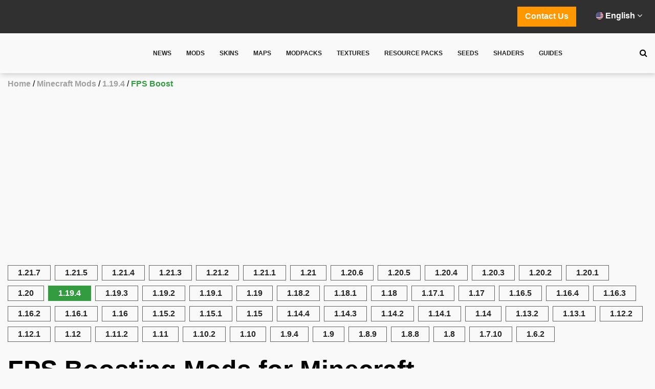

--- FILE ---
content_type: text/html; charset=utf-8
request_url: https://www.google.com/recaptcha/api2/aframe
body_size: 257
content:
<!DOCTYPE HTML><html><head><meta http-equiv="content-type" content="text/html; charset=UTF-8"></head><body><script nonce="88qFC45IilcYXpXeunEm_w">/** Anti-fraud and anti-abuse applications only. See google.com/recaptcha */ try{var clients={'sodar':'https://pagead2.googlesyndication.com/pagead/sodar?'};window.addEventListener("message",function(a){try{if(a.source===window.parent){var b=JSON.parse(a.data);var c=clients[b['id']];if(c){var d=document.createElement('img');d.src=c+b['params']+'&rc='+(localStorage.getItem("rc::a")?sessionStorage.getItem("rc::b"):"");window.document.body.appendChild(d);sessionStorage.setItem("rc::e",parseInt(sessionStorage.getItem("rc::e")||0)+1);localStorage.setItem("rc::h",'1769003068303');}}}catch(b){}});window.parent.postMessage("_grecaptcha_ready", "*");}catch(b){}</script></body></html>